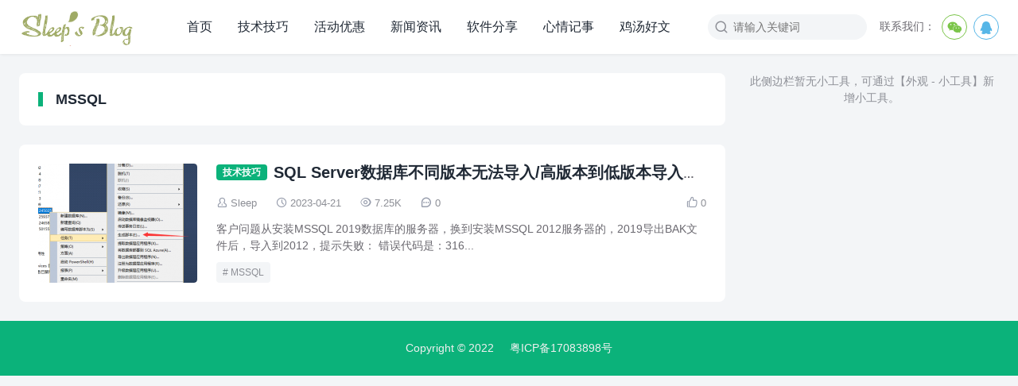

--- FILE ---
content_type: text/html; charset=UTF-8
request_url: https://www.sleep-vip.cn/tag/mssql
body_size: 6522
content:
<!DOCTYPE html>
<html>
<head>
<meta charset="UTF-8">
<meta http-equiv="X-UA-Compatible" content="IE=edge">
<meta http-equiv="cache-control" content="no-siteapp">
<meta name="viewport" content="width=device-width, initial-scale=1.0, user-scalable=0, minimum-scale=1.0, maximum-scale=1.0">
<title>MSSQL - Sleep&#039;s Blog</title>
<meta name='robots' content='max-image-preview:large' />
<link rel='dns-prefetch' href='//www.sleep-vip.cn' />
<style id='wp-img-auto-sizes-contain-inline-css' type='text/css'>
img:is([sizes=auto i],[sizes^="auto," i]){contain-intrinsic-size:3000px 1500px}
/*# sourceURL=wp-img-auto-sizes-contain-inline-css */
</style>
<style id='wp-block-library-inline-css' type='text/css'>
:root{--wp-block-synced-color:#7a00df;--wp-block-synced-color--rgb:122,0,223;--wp-bound-block-color:var(--wp-block-synced-color);--wp-editor-canvas-background:#ddd;--wp-admin-theme-color:#007cba;--wp-admin-theme-color--rgb:0,124,186;--wp-admin-theme-color-darker-10:#006ba1;--wp-admin-theme-color-darker-10--rgb:0,107,160.5;--wp-admin-theme-color-darker-20:#005a87;--wp-admin-theme-color-darker-20--rgb:0,90,135;--wp-admin-border-width-focus:2px}@media (min-resolution:192dpi){:root{--wp-admin-border-width-focus:1.5px}}.wp-element-button{cursor:pointer}:root .has-very-light-gray-background-color{background-color:#eee}:root .has-very-dark-gray-background-color{background-color:#313131}:root .has-very-light-gray-color{color:#eee}:root .has-very-dark-gray-color{color:#313131}:root .has-vivid-green-cyan-to-vivid-cyan-blue-gradient-background{background:linear-gradient(135deg,#00d084,#0693e3)}:root .has-purple-crush-gradient-background{background:linear-gradient(135deg,#34e2e4,#4721fb 50%,#ab1dfe)}:root .has-hazy-dawn-gradient-background{background:linear-gradient(135deg,#faaca8,#dad0ec)}:root .has-subdued-olive-gradient-background{background:linear-gradient(135deg,#fafae1,#67a671)}:root .has-atomic-cream-gradient-background{background:linear-gradient(135deg,#fdd79a,#004a59)}:root .has-nightshade-gradient-background{background:linear-gradient(135deg,#330968,#31cdcf)}:root .has-midnight-gradient-background{background:linear-gradient(135deg,#020381,#2874fc)}:root{--wp--preset--font-size--normal:16px;--wp--preset--font-size--huge:42px}.has-regular-font-size{font-size:1em}.has-larger-font-size{font-size:2.625em}.has-normal-font-size{font-size:var(--wp--preset--font-size--normal)}.has-huge-font-size{font-size:var(--wp--preset--font-size--huge)}.has-text-align-center{text-align:center}.has-text-align-left{text-align:left}.has-text-align-right{text-align:right}.has-fit-text{white-space:nowrap!important}#end-resizable-editor-section{display:none}.aligncenter{clear:both}.items-justified-left{justify-content:flex-start}.items-justified-center{justify-content:center}.items-justified-right{justify-content:flex-end}.items-justified-space-between{justify-content:space-between}.screen-reader-text{border:0;clip-path:inset(50%);height:1px;margin:-1px;overflow:hidden;padding:0;position:absolute;width:1px;word-wrap:normal!important}.screen-reader-text:focus{background-color:#ddd;clip-path:none;color:#444;display:block;font-size:1em;height:auto;left:5px;line-height:normal;padding:15px 23px 14px;text-decoration:none;top:5px;width:auto;z-index:100000}html :where(.has-border-color){border-style:solid}html :where([style*=border-top-color]){border-top-style:solid}html :where([style*=border-right-color]){border-right-style:solid}html :where([style*=border-bottom-color]){border-bottom-style:solid}html :where([style*=border-left-color]){border-left-style:solid}html :where([style*=border-width]){border-style:solid}html :where([style*=border-top-width]){border-top-style:solid}html :where([style*=border-right-width]){border-right-style:solid}html :where([style*=border-bottom-width]){border-bottom-style:solid}html :where([style*=border-left-width]){border-left-style:solid}html :where(img[class*=wp-image-]){height:auto;max-width:100%}:where(figure){margin:0 0 1em}html :where(.is-position-sticky){--wp-admin--admin-bar--position-offset:var(--wp-admin--admin-bar--height,0px)}@media screen and (max-width:600px){html :where(.is-position-sticky){--wp-admin--admin-bar--position-offset:0px}}

/*# sourceURL=wp-block-library-inline-css */
</style><style id='global-styles-inline-css' type='text/css'>
:root{--wp--preset--aspect-ratio--square: 1;--wp--preset--aspect-ratio--4-3: 4/3;--wp--preset--aspect-ratio--3-4: 3/4;--wp--preset--aspect-ratio--3-2: 3/2;--wp--preset--aspect-ratio--2-3: 2/3;--wp--preset--aspect-ratio--16-9: 16/9;--wp--preset--aspect-ratio--9-16: 9/16;--wp--preset--color--black: #000000;--wp--preset--color--cyan-bluish-gray: #abb8c3;--wp--preset--color--white: #ffffff;--wp--preset--color--pale-pink: #f78da7;--wp--preset--color--vivid-red: #cf2e2e;--wp--preset--color--luminous-vivid-orange: #ff6900;--wp--preset--color--luminous-vivid-amber: #fcb900;--wp--preset--color--light-green-cyan: #7bdcb5;--wp--preset--color--vivid-green-cyan: #00d084;--wp--preset--color--pale-cyan-blue: #8ed1fc;--wp--preset--color--vivid-cyan-blue: #0693e3;--wp--preset--color--vivid-purple: #9b51e0;--wp--preset--gradient--vivid-cyan-blue-to-vivid-purple: linear-gradient(135deg,rgb(6,147,227) 0%,rgb(155,81,224) 100%);--wp--preset--gradient--light-green-cyan-to-vivid-green-cyan: linear-gradient(135deg,rgb(122,220,180) 0%,rgb(0,208,130) 100%);--wp--preset--gradient--luminous-vivid-amber-to-luminous-vivid-orange: linear-gradient(135deg,rgb(252,185,0) 0%,rgb(255,105,0) 100%);--wp--preset--gradient--luminous-vivid-orange-to-vivid-red: linear-gradient(135deg,rgb(255,105,0) 0%,rgb(207,46,46) 100%);--wp--preset--gradient--very-light-gray-to-cyan-bluish-gray: linear-gradient(135deg,rgb(238,238,238) 0%,rgb(169,184,195) 100%);--wp--preset--gradient--cool-to-warm-spectrum: linear-gradient(135deg,rgb(74,234,220) 0%,rgb(151,120,209) 20%,rgb(207,42,186) 40%,rgb(238,44,130) 60%,rgb(251,105,98) 80%,rgb(254,248,76) 100%);--wp--preset--gradient--blush-light-purple: linear-gradient(135deg,rgb(255,206,236) 0%,rgb(152,150,240) 100%);--wp--preset--gradient--blush-bordeaux: linear-gradient(135deg,rgb(254,205,165) 0%,rgb(254,45,45) 50%,rgb(107,0,62) 100%);--wp--preset--gradient--luminous-dusk: linear-gradient(135deg,rgb(255,203,112) 0%,rgb(199,81,192) 50%,rgb(65,88,208) 100%);--wp--preset--gradient--pale-ocean: linear-gradient(135deg,rgb(255,245,203) 0%,rgb(182,227,212) 50%,rgb(51,167,181) 100%);--wp--preset--gradient--electric-grass: linear-gradient(135deg,rgb(202,248,128) 0%,rgb(113,206,126) 100%);--wp--preset--gradient--midnight: linear-gradient(135deg,rgb(2,3,129) 0%,rgb(40,116,252) 100%);--wp--preset--font-size--small: 13px;--wp--preset--font-size--medium: 20px;--wp--preset--font-size--large: 36px;--wp--preset--font-size--x-large: 42px;--wp--preset--spacing--20: 0.44rem;--wp--preset--spacing--30: 0.67rem;--wp--preset--spacing--40: 1rem;--wp--preset--spacing--50: 1.5rem;--wp--preset--spacing--60: 2.25rem;--wp--preset--spacing--70: 3.38rem;--wp--preset--spacing--80: 5.06rem;--wp--preset--shadow--natural: 6px 6px 9px rgba(0, 0, 0, 0.2);--wp--preset--shadow--deep: 12px 12px 50px rgba(0, 0, 0, 0.4);--wp--preset--shadow--sharp: 6px 6px 0px rgba(0, 0, 0, 0.2);--wp--preset--shadow--outlined: 6px 6px 0px -3px rgb(255, 255, 255), 6px 6px rgb(0, 0, 0);--wp--preset--shadow--crisp: 6px 6px 0px rgb(0, 0, 0);}:where(.is-layout-flex){gap: 0.5em;}:where(.is-layout-grid){gap: 0.5em;}body .is-layout-flex{display: flex;}.is-layout-flex{flex-wrap: wrap;align-items: center;}.is-layout-flex > :is(*, div){margin: 0;}body .is-layout-grid{display: grid;}.is-layout-grid > :is(*, div){margin: 0;}:where(.wp-block-columns.is-layout-flex){gap: 2em;}:where(.wp-block-columns.is-layout-grid){gap: 2em;}:where(.wp-block-post-template.is-layout-flex){gap: 1.25em;}:where(.wp-block-post-template.is-layout-grid){gap: 1.25em;}.has-black-color{color: var(--wp--preset--color--black) !important;}.has-cyan-bluish-gray-color{color: var(--wp--preset--color--cyan-bluish-gray) !important;}.has-white-color{color: var(--wp--preset--color--white) !important;}.has-pale-pink-color{color: var(--wp--preset--color--pale-pink) !important;}.has-vivid-red-color{color: var(--wp--preset--color--vivid-red) !important;}.has-luminous-vivid-orange-color{color: var(--wp--preset--color--luminous-vivid-orange) !important;}.has-luminous-vivid-amber-color{color: var(--wp--preset--color--luminous-vivid-amber) !important;}.has-light-green-cyan-color{color: var(--wp--preset--color--light-green-cyan) !important;}.has-vivid-green-cyan-color{color: var(--wp--preset--color--vivid-green-cyan) !important;}.has-pale-cyan-blue-color{color: var(--wp--preset--color--pale-cyan-blue) !important;}.has-vivid-cyan-blue-color{color: var(--wp--preset--color--vivid-cyan-blue) !important;}.has-vivid-purple-color{color: var(--wp--preset--color--vivid-purple) !important;}.has-black-background-color{background-color: var(--wp--preset--color--black) !important;}.has-cyan-bluish-gray-background-color{background-color: var(--wp--preset--color--cyan-bluish-gray) !important;}.has-white-background-color{background-color: var(--wp--preset--color--white) !important;}.has-pale-pink-background-color{background-color: var(--wp--preset--color--pale-pink) !important;}.has-vivid-red-background-color{background-color: var(--wp--preset--color--vivid-red) !important;}.has-luminous-vivid-orange-background-color{background-color: var(--wp--preset--color--luminous-vivid-orange) !important;}.has-luminous-vivid-amber-background-color{background-color: var(--wp--preset--color--luminous-vivid-amber) !important;}.has-light-green-cyan-background-color{background-color: var(--wp--preset--color--light-green-cyan) !important;}.has-vivid-green-cyan-background-color{background-color: var(--wp--preset--color--vivid-green-cyan) !important;}.has-pale-cyan-blue-background-color{background-color: var(--wp--preset--color--pale-cyan-blue) !important;}.has-vivid-cyan-blue-background-color{background-color: var(--wp--preset--color--vivid-cyan-blue) !important;}.has-vivid-purple-background-color{background-color: var(--wp--preset--color--vivid-purple) !important;}.has-black-border-color{border-color: var(--wp--preset--color--black) !important;}.has-cyan-bluish-gray-border-color{border-color: var(--wp--preset--color--cyan-bluish-gray) !important;}.has-white-border-color{border-color: var(--wp--preset--color--white) !important;}.has-pale-pink-border-color{border-color: var(--wp--preset--color--pale-pink) !important;}.has-vivid-red-border-color{border-color: var(--wp--preset--color--vivid-red) !important;}.has-luminous-vivid-orange-border-color{border-color: var(--wp--preset--color--luminous-vivid-orange) !important;}.has-luminous-vivid-amber-border-color{border-color: var(--wp--preset--color--luminous-vivid-amber) !important;}.has-light-green-cyan-border-color{border-color: var(--wp--preset--color--light-green-cyan) !important;}.has-vivid-green-cyan-border-color{border-color: var(--wp--preset--color--vivid-green-cyan) !important;}.has-pale-cyan-blue-border-color{border-color: var(--wp--preset--color--pale-cyan-blue) !important;}.has-vivid-cyan-blue-border-color{border-color: var(--wp--preset--color--vivid-cyan-blue) !important;}.has-vivid-purple-border-color{border-color: var(--wp--preset--color--vivid-purple) !important;}.has-vivid-cyan-blue-to-vivid-purple-gradient-background{background: var(--wp--preset--gradient--vivid-cyan-blue-to-vivid-purple) !important;}.has-light-green-cyan-to-vivid-green-cyan-gradient-background{background: var(--wp--preset--gradient--light-green-cyan-to-vivid-green-cyan) !important;}.has-luminous-vivid-amber-to-luminous-vivid-orange-gradient-background{background: var(--wp--preset--gradient--luminous-vivid-amber-to-luminous-vivid-orange) !important;}.has-luminous-vivid-orange-to-vivid-red-gradient-background{background: var(--wp--preset--gradient--luminous-vivid-orange-to-vivid-red) !important;}.has-very-light-gray-to-cyan-bluish-gray-gradient-background{background: var(--wp--preset--gradient--very-light-gray-to-cyan-bluish-gray) !important;}.has-cool-to-warm-spectrum-gradient-background{background: var(--wp--preset--gradient--cool-to-warm-spectrum) !important;}.has-blush-light-purple-gradient-background{background: var(--wp--preset--gradient--blush-light-purple) !important;}.has-blush-bordeaux-gradient-background{background: var(--wp--preset--gradient--blush-bordeaux) !important;}.has-luminous-dusk-gradient-background{background: var(--wp--preset--gradient--luminous-dusk) !important;}.has-pale-ocean-gradient-background{background: var(--wp--preset--gradient--pale-ocean) !important;}.has-electric-grass-gradient-background{background: var(--wp--preset--gradient--electric-grass) !important;}.has-midnight-gradient-background{background: var(--wp--preset--gradient--midnight) !important;}.has-small-font-size{font-size: var(--wp--preset--font-size--small) !important;}.has-medium-font-size{font-size: var(--wp--preset--font-size--medium) !important;}.has-large-font-size{font-size: var(--wp--preset--font-size--large) !important;}.has-x-large-font-size{font-size: var(--wp--preset--font-size--x-large) !important;}
/*# sourceURL=global-styles-inline-css */
</style>

<style id='classic-theme-styles-inline-css' type='text/css'>
/*! This file is auto-generated */
.wp-block-button__link{color:#fff;background-color:#32373c;border-radius:9999px;box-shadow:none;text-decoration:none;padding:calc(.667em + 2px) calc(1.333em + 2px);font-size:1.125em}.wp-block-file__button{background:#32373c;color:#fff;text-decoration:none}
/*# sourceURL=/wp-includes/css/classic-themes.min.css */
</style>
<link rel='stylesheet' id='yia-style-css' href='https://www.sleep-vip.cn/wp-content/themes/yia/style.css?ver=3.3' type='text/css' media='' />
<style id='yia-style-inline-css' type='text/css'>
:root {--ft-hv-color: #ffffff;}
.container {max-width:1240px;}@media (max-width:1288px) {.container {margin: 0 24px;}}@media (max-width: 640px) {.container {margin: 0;}}
/*# sourceURL=yia-style-inline-css */
</style>
<script type="text/javascript" src="https://www.sleep-vip.cn/wp-includes/js/jquery/jquery.min.js?ver=3.7.1" id="jquery-core-js"></script>
<script type="text/javascript" src="https://www.sleep-vip.cn/wp-includes/js/jquery/jquery-migrate.min.js?ver=3.4.1" id="jquery-migrate-js"></script>
<link rel="https://api.w.org/" href="https://www.sleep-vip.cn/wp-json/" /><link rel="alternate" title="JSON" type="application/json" href="https://www.sleep-vip.cn/wp-json/wp/v2/tags/61" /></head>
<body class="archive tag tag-mssql tag-61 wp-theme-yia layout-right by-themebetter contact-right yia-radius -fixed">
        <header class="header">
        <div class="container">        <div class="logo"><a href="https://www.sleep-vip.cn"><img class="logo-img" src="https://www.sleep-vip.cn/wp-content/uploads/2016/09/logo-1-1.png" alt="Sleep&#039;s Blog" style="height:48px"/><span class="yia-hide">Sleep&#039;s Blog</span></a></div>                        <div class="menu-tools"><span class="tool-prefix">联系我们：</span><div class="tools-icon" data-event="toggle_contact_info"><i class="yiafa icon-wechat">&#xe8d5;</i><div class="contact-info"><div class="contact-item yia-rds4"><p class="contact-desc">扫码关注</p><img alt="contact" class="contact-img" src="https://www.sleep-vip.cn/wp-content/uploads/2022/11/QQ截图20221106163717.jpg"></div></div></div><div class="tools-icon" data-event="toggle_contact_info"><i class="yiafa icon-qq">&#xe8d4;</i><div class="contact-info"><div class="contact-item yia-rds4"><p class="contact-desc">120838337</p><img alt="contact" class="contact-img" src="https://www.sleep-vip.cn/wp-content/uploads/2022/11/QQ截图20221106163725.jpg"></div></div></div></div>        <form method="get" action="https://www.sleep-vip.cn/" class="search-form">
    <i class="yiafa icon-search">&#xe8d8;</i>
    <input type="text" name="s" value="" placeholder="请输入关键词" class="search-input" required>
    <input type="submit" value="搜索" class="search-btn">
</form><i class="top-search yiafa icon-search" data-event="toggle_search">&#xe8d8;</i>        <i class="yiafa icon-menu" data-event="toggle_top_menu">&#xe8d6;</i><ul class="yia-top-menu"><li><a href="http://www.sleep-vip.cn/">首页</a></li>
<li><a href="https://www.sleep-vip.cn/category/technology">技术技巧</a></li>
<li><a href="https://www.sleep-vip.cn/category/discount">活动优惠</a></li>
<li><a href="https://www.sleep-vip.cn/category/journalism">新闻资讯</a></li>
<li><a href="https://www.sleep-vip.cn/category/share">软件分享</a></li>
<li><a href="https://www.sleep-vip.cn/category/mood">心情记事</a></li>
<li><a href="https://www.sleep-vip.cn/category/article">鸡汤好文</a></li>
</ul>        </div>    </header>
        <div class="container">
    <div class="yia-main with-sidebar ">
        <div class="yia-top-box">
            <h1 class="yia-card-title">MSSQL</h1>
                    </div>
        <ul class="post-list layout-default"><li class="post-item single-left"><a href="https://www.sleep-vip.cn/1376.html" class="post-thumbs"><div class="thumbs-item yia-rds4"><img class="yia-rds4" alt="SQL Server数据库不同版本无法导入/高版本到低版本导入方法" src="https://www.sleep-vip.cn/wp-content/themes/yia/assets/img/default-thumb.png"  data-src="https://www.sleep-vip.cn/wp-content/uploads/2023/04/2-200x150.png" /></div></a><div class="post-main"><h2 class="title-line-one"><a class="yia-cat-item" href="https://www.sleep-vip.cn/category/technology">技术技巧</a><a class="post-title" href="https://www.sleep-vip.cn/1376.html" title="SQL Server数据库不同版本无法导入/高版本到低版本导入方法">SQL Server数据库不同版本无法导入/高版本到低版本导入方法</a></h2><div class="post-info"><span class="meta-item  meta-m-hide"><i class="yiafa icon-author">&#xe8d1;</i><a class="yia-a-l" href="https://www.sleep-vip.cn/author/admin">Sleep</a></span><span class="meta-item "><i class="yiafa icon-time">&#xe8d7;</i>2023-04-21</span><span class="meta-item "><i class="yiafa icon-views">&#xe8de;</i>7.25K</span><span class="meta-item  meta-m-hide"><i class="yiafa icon-comment">&#xe657;</i>0</span><span class="meta-item yia-like " data-id="1376" data-event="like" data-suffix=""><i class="yiafa icon-like">&#xe60d;</i>0 </span></div><p class="post-content">客户问题从安装MSSQL 2019数据库的服务器，换到安装MSSQL 2012服务器的，2019导出BAK文件后，导入到2012，提示失败： 错误代码是：316...</p><div class="post-tag"><a href="https://www.sleep-vip.cn/tag/mssql" rel="tag">MSSQL</a></div></div></li></ul>    </div>
    <div class="sidebar" data-roll="1 2">
    <p class="no-widget">此侧边栏暂无小工具，可通过【外观 - 小工具】新增小工具。</p></div></div>
<div class="site-tools">
                <div class="tools-icon scroll-top" data-event="scroll_top">
            <i class="yiafa icon-scroll-top">&#xe622;</i>
        </div>
    </div>
<div class="footer">
<div class="container"><div class="copyright">
    Copyright © 2022        <a class="yia-footer-item" rel="nofollow" target="_blank" href="http://beian.miit.gov.cn">粤ICP备17083898号</a></div>
</div></div>
<script>
window.yiaCtx={"adminUri":"https:\/\/www.sleep-vip.cn\/wp-admin\/","themeUri":"https:\/\/www.sleep-vip.cn\/wp-content\/themes\/yia","ajaxUri":"https:\/\/www.sleep-vip.cn\/wp-admin\/admin-ajax.php","appID":"","default_thumb":"https:\/\/www.sleep-vip.cn\/wp-content\/themes\/yia\/assets\/img\/default-thumb.png","default_avatar":"https:\/\/www.sleep-vip.cn\/wp-content\/themes\/yia\/assets\/img\/default-avatar.png","article_swiper":true,"users_can_register":false,"share_img":"","h_fixed":1,"sidebar_fix_on":"","comment_tf":"","event":[],"jsCdn":"https:\/\/www.sleep-vip.cn\/wp-content\/themes\/yia"}</script>
<script type="speculationrules">
{"prefetch":[{"source":"document","where":{"and":[{"href_matches":"/*"},{"not":{"href_matches":["/wp-*.php","/wp-admin/*","/wp-content/uploads/*","/wp-content/*","/wp-content/plugins/*","/wp-content/themes/yia/*","/*\\?(.+)"]}},{"not":{"selector_matches":"a[rel~=\"nofollow\"]"}},{"not":{"selector_matches":".no-prefetch, .no-prefetch a"}}]},"eagerness":"conservative"}]}
</script>
<script>
var _hmt = _hmt || [];
(function() {
  var hm = document.createElement("script");
  hm.src = "https://hm.baidu.com/hm.js?504a8c248913c30b8739397d08094c42";
  var s = document.getElementsByTagName("script")[0]; 
  s.parentNode.insertBefore(hm, s);
})();
</script>
<script type="text/javascript" id="main-js-extra">
/* <![CDATA[ */
var tboslang = {"1001":"\u63d0\u4ea4\u4e2d","1002":"\u63d0\u4ea4","1003":"\u5f85\u5ba1\u6838","1004":"\u56de\u590d","1005":"\u9000\u51fa\u6210\u529f","1006":"\u767b\u5f55","1007":"\u6ce8\u518c","1008":"\u767b\u5f55\u6210\u529f","1009":"\u5fae\u4fe1\u626b\u4e00\u626b\u5206\u4eab","1010":"\u5f53\u524d\u6587\u7ae0\u5df2\u5220\u9664\u6216\u672a\u53d1\u5e03\uff01","1011":"\u6587\u7ae0\u8bc4\u8bba\u5df2\u5173\u95ed\uff01","1012":"\u8bc4\u8bba\u4e0d\u80fd\u4e3a\u7a7a","1013":"\u8bf7\u586b\u5199\u6635\u79f0","1014":"\u8bf7\u586b\u5199\u6709\u6548\u7684\u90ae\u7bb1\u5730\u5740","1015":"url\u4e0d\u80fd\u4e3a\u7a7a","1016":"\u8bf7\u5728\u3010\u5916\u89c2 - \u4e3b\u9898\u8bbe\u7f6e - \u5206\u4eab\u3011\u4e2d\u8bbe\u7f6eappID\u548cappsecret","1017":"\u5206\u949f\u524d","1018":"\u79d2\u524d","1019":"\u521a\u521a","1020":"\u8bf7\u8f93\u5165\u6b63\u786e\u7684\u9a8c\u8bc1\u7801","1021":"\u6295\u7a3f\u672a\u5f00\u542f","1022":"\u4e24\u6b21\u6295\u7a3f\u65f6\u95f4\u95f4\u9694\u592a\u77ed\uff0c\u8bf7\u7a0d\u5019\u518d\u6765","1023":"\u6807\u9898\u4e0d\u80fd\u4e3a\u7a7a\uff0c\u4e14\u5c0f\u4e8e50\u4e2a\u5b57\u7b26","1024":"\u5185\u5bb9\u4e0d\u80fd\u4e3a\u7a7a\uff0c\u4e14\u4ecb\u4e8e10-10000\u5b57\u4e4b\u95f4","1025":"\u9009\u62e9\u7684\u5206\u7c7b\u4e0d\u5b58\u5728","1026":"\u6807\u9898\u91cd\u590d","1027":"\u6295\u7a3f\u5931\u8d25\uff0c\u8bf7\u7a0d\u540e\u518d\u8bd5","1028":"\u6295\u7a3f\u6210\u529f\uff0c\u7b49\u5f85\u5ba1\u6838\u4e2d","1029":"\u6570\u636e\u5f02\u5e38\uff0c\u8bf7\u7a0d\u540e\u518d\u8bd5","1030":"\u590d\u5236\u6210\u529f"};
//# sourceURL=main-js-extra
/* ]]> */
</script>
<script type="text/javascript" src="https://www.sleep-vip.cn/wp-content/themes/yia/assets/js/main.js?ver=3.3" id="main-js"></script>
</body>
</html>

--- FILE ---
content_type: application/javascript
request_url: https://www.sleep-vip.cn/wp-content/themes/yia/assets/js/main.js?ver=3.3
body_size: 11021
content:
//////////
//////////////////////////////////////////////////////////////////////////////////////////////////////////
;(function ($) {
    yiaCtx.storage = {
        set: function (key, value) {
            localStorage.setItem(key, JSON.stringify(value))
        },
        get: function (key) {
            return JSON.parse(localStorage.getItem(key))
        },
        remove: function (key) {
            localStorage.removeItem(key)
        },
    }

    yiaCtx.validator = {
        checkEmail: function (email) {
            return email && /^\w+([-+.]\w+)*@\w+([-.]\w+)*\.\w+([-.]\w+)*$/.test(email)
        },
    }

    // type: 提示类型
    // content: 显示内容
    yiaCtx.notice = function (content, type, width) {
        type = type ? type : 'info'
        width = width ? width : 'auto'

        if (['info', 'warning', 'error', 'success'].indexOf(type) == -1) {
            throw 'notice type error！'
        }

        if (!content) return

        if (!$('.yia-notice').length) {
            $('body').append('<div class="yia-notice" style="min-width: ' + width + '"></div>')
        } else {
            var rClass = 'notice-success notice-warning notice-error notice-info'
            $('.yiaos-notice')
                .removeClass(rClass)
                .addClass('notice-' + type)
        }
        $('.yia-notice')
            .stop(true)
            .html(tboslang[content] || content)
            .fadeIn()
            .delay(2000)
            .fadeOut()
    }

    yiaCtx.copy = function (val) {
        var ipt = document.createElement('input')
        ipt.setAttribute('readonly', 'readonly')
        ipt.setAttribute('value', val)
        document.body.appendChild(ipt)
        ipt.select()
        if (document.execCommand('copy')) {
            document.execCommand('copy')
        }
        document.body.removeChild(ipt)
    }

    yiaCtx.event.copy_link = function (ele) {
        ele.addClass('disabled -a')
        yiaCtx.copy(window.location.href)
        yiaCtx.notice(tboslang['1030'])
        setTimeout(function () {
            ele.removeClass('disabled -a')
        }, 500)
    }
})(jQuery)

//////////
//////////////////////////////////////////////////////////////////////////////////////////////////////////
;(function ($) {
    window.Swiper = null

    function loadSwiper(callback) {
        if (!Swiper) {
            $.getScript(yiaCtx.jsCdn + '/assets/js/libs/swiper.min.js', function () {
                callback()
            })
        } else {
            callback()
        }
    }

    if ($('.yia-swiper').length) {
        loadSwiper(function () {
            new Swiper('.yia-swiper', {
                loop: true,
                speed: 800,
                autoplay: {
                    delay: 3000,
                    disableOnInteraction: false,
                },
                pagination: {
                    el: '.swiper-pagination',
                    clickable: true,
                },
                navigation: {
                    nextEl: '.swiper-next',
                    prevEl: '.swiper-prev',
                },
            })
        })
    }

    function init_article_swiper() {
        if (!yiaCtx.article_swiper) return

        var article_c = $('.article-content')
        if (!article_c.length) return

        var img_arr = article_c.find('img')
        if (!img_arr.length) return

        loadSwiper(function () {
            img_arr.on('click', function () {
                var active = $(this).attr('src')
                var index = article_swiper_render(active, img_arr)

                new Swiper('.yia-article-swiper', {
                    loop: false,
                    speed: 800,
                    zoom: true,
                    initialSlide: index,
                    navigation: {
                        nextEl: '.swiper-next',
                        prevEl: '.swiper-prev',
                    },
                    pagination: {
                        el: '.swiper-pagination',
                        type: 'fraction',
                    },
                    on: {
                        slideNextTransitionStart: function () {
                            $('.yia-article-swiper .swiper-slide-prev img').addClass('yia-swiper-no-transition')
                        },
                        slidePrevTransitionStart: function () {
                            $('.yia-article-swiper .swiper-slide-next img').addClass('yia-swiper-no-transition')
                        },
                        slideChange: function () {
                            $('.yia-article-swiper .yia-swiper-no-transition').removeClass('yia-swiper-no-transition')
                        },
                    },
                })
            })
        })
    }

    function article_swiper_render(active, img_arr) {
        var swiper_items = ''
        var index = 0
        img_arr.each(function (i, item) {
            var src = $(item).attr('src')
            if (active == src) {
                index = i
            }
            swiper_items += '<div class="swiper-slide swiper-item">'
            swiper_items += '<div class="swiper-zoom-container">'
            swiper_items += '<img alt="swiper" src="' + src + '" />'
            swiper_items += '</div>'
            swiper_items += '</div>'
        })

        var wraper = $('.yia-article-modal')
        if (wraper.length) {
            wraper.find('.swiper-wrapper').html(swiper_items)
        } else {
            var swiper = '<div class="yia-article-modal">'

            swiper += '<div class="modal-mask" data-event="hide_article_modal"></div>'

            swiper += '<span class="yiafa icon-close" data-event="hide_article_modal">&#xe8e0;</span>'

            swiper += '<div class="yia-article-swiper">'
            swiper += '<div class="swiper-wrapper swiper-inner">' + swiper_items + '</div>'
            swiper += '<div class="swiper-nav swiper-prev"><i class="yiafa icon-forward">&#xe8cf;</i></div>'
            swiper += '<div class="swiper-nav swiper-next"><i class="yiafa icon-back">&#xe8d2;</i></div>'
            swiper += '<div class="swiper-pagination"></div>'
            swiper += '</div>'

            swiper += '</div>'

            $('body').append(swiper)
        }

        yiaCtx.event.toggle_scroll('hide')
        $('.yia-article-modal').show()

        return index
    }
    init_article_swiper()

    yiaCtx.event.hide_article_modal = function () {
        yiaCtx.event.toggle_scroll('show')
        $('.yia-article-modal').hide()
    }
})(jQuery)

//////////
//////////////////////////////////////////////////////////////////////////////////////////////////////////
;(function ($) {
    // body 适配
    var header_h_cache = 68
    function auto_wraper() {
        if (!yiaCtx.h_fixed) {
            return
        }
        var h = $('header.header').outerHeight()
        if (h != header_h_cache) {
            setTimeout(function () {
                header_h_cache = h
                $('body').css('padding-top', $('header.header').outerHeight())
            }, 100)
        }
    }

    auto_wraper()

    // 嵌入iframe自适应
    function auto_iframe() {
        var resize_arr = []
        var article_wraper = $('.article')
        var iframe = article_wraper.find('iframe')
        if (article_wraper.length && iframe.length) {
            iframe.each(function (i, ele) {
                var _this = $(ele)

                // 宽度为百分比时不适配
                var iframe_w = _this.attr('width')
                if (!(iframe_w && /%$/g.test(iframe_w))) {
                    var iframe_h = _this.attr('height') ? parseInt(_this.attr('height')) : _this.outerHeight()
                    iframe_w = iframe_w ? parseInt(iframe_w) : _this.outerWidth()
                    resize_arr.push({
                        ele: _this,
                        h: iframe_h,
                        w: iframe_w,
                    })
                    _this.attr('height', (_this.width() / iframe_w) * iframe_h)
                }
            })
        }

        var resize_iframe = function () {
            resize_arr.length &&
                resize_arr.forEach(function (item) {
                    item.ele.attr('height', (item.ele.width() / item.w) * item.h)
                })
        }
        return resize_iframe
    }
    var resize_iframe = auto_iframe()

    $(window).resize(function () {
        auto_wraper()
        resize_iframe()
    })
})(jQuery)

//////////
//////////////////////////////////////////////////////////////////////////////////////////////////////////
;(function ($) {
    function time_diff_format($text) {
        if (yiaCtx.comment_tf == 'time_diff') {
            var maps = { 1017: '分钟前', 1018: '秒前', 1019: '刚刚' }

            for (var key in maps) {
                $text = $text.replace(maps[key], tboslang[key])
            }
        }

        return $text
    }

    function installComment() {
        var loading = false
        var commentform = $('#commentform')
        commentform.submit(function () {
            if (loading) return false
            loading = true

            $('.yia-primary-btn').val(tboslang['1001'])

            var form = {
                action: 'add_comment',
            }
            var data = $(this).serializeArray()
            $.each(data, function () {
                form[this.name] = this.value
            })

            var error_code = ''
            var code_l = $(this).find('[name="code"]').length
            if (code_l && (!form.code || Number(form.code) != Number(form.code1) + Number(form.code2))) {
                error_code = 1020
            }

            if (!error_code && !form.comment) {
                error_code = 1012
            }

            if (!error_code && form.hasOwnProperty('author') && !form.author) {
                error_code = 1013
            }

            if (!error_code && form.hasOwnProperty('email') && (!form.email || !yiaCtx.validator.checkEmail(form.email))) {
                error_code = 1014
            }

            if (error_code) {
                yiaCtx.notice(error_code)
                loading = false
                $('.yia-primary-btn').val(tboslang['1002'])
                return false
            }

            $.ajax({
                url: yiaCtx.ajaxUri,
                type: 'POST',
                dataType: 'json',
                data: form,
                success: function (res, textStatus) {
                    if (!res.result) {
                        loading = false
                        $('.yia-primary-btn').val(tboslang['1002'])
                        yiaCtx.notice(res.errormsg, 'error')
                    } else {
                        $('#comment').val('')
                        $('#comment_parent').val('0')
                        $('#cancel-comment-reply-link').css('display', 'none')
                        $('#wp-temp-form-div').replaceWith($('#respond'))
                        loading = false
                        $('.yia-primary-btn').val(tboslang['1002'])

                        if (code_l) {
                            commentform.find('[name="code"]').val('')
                            var code1 = Math.floor(Math.random() * 9 + 1)
                            var code2 = Math.floor(Math.random() * 9 + 1)
                            commentform.find('.c-code span').html(code1 + ' + ' + code2 + ' =')
                            commentform.find('[name="code1"]').val(code1)
                            commentform.find('[name="code2"]').val(code2)
                        }

                        var approvedText = res.data.comment_approved === '0' ? '<span class="item-user-status">' + tboslang['1003'] + '</span>' : ''
                        var depth = 1
                        var replyLink = ''
                        var depthReg = /depth-[0-9]+/
                        if (['0', 0].indexOf(res.data.comment_parent) == -1) {
                            var class_str = $('#comment-' + res.data.comment_parent).attr('class')
                            $.each(class_str.split(' '), function (i, item) {
                                if (depthReg.test(item)) {
                                    depth = parseInt(item.split('-')[1]) + 1
                                }
                            })
                        }
                        if (depth < res.data.max_depth && res.data.comment_approved === '1') {
                            replyLink =
                                '<a rel="nofollow" class="comment-reply-link" href="javascript:;" data-commentid="' +
                                res.data.comment_ID +
                                '" data-postid="' +
                                res.data.comment_post_ID +
                                '" data-belowelement="comment-main-' +
                                res.data.comment_ID +
                                '" data-respondelement="respond">' +
                                tboslang['1004'] +
                                '</a>'
                        }
                        comment_class = res.data.comment_class.replace(depthReg, 'depth-' + depth)

                        var commentEle =
                            '<li ' +
                            comment_class +
                            'id="comment-' +
                            res.data.comment_ID +
                            '">' +
                            '<div class="comment-main" id="comment-main-' +
                            res.data.comment_ID +
                            '">' +
                            '<div class="item-left">' +
                            '<img class="item-avatar" src="' +
                            res.data.comment_author_avatar +
                            '" alt="avatar">' +
                            '</div>' +
                            '<div class="item-right">' +
                            '<div class="item-user">' +
                            (res.data.comment_author_url
                                ? '<a class="i-u-name" rel="external nofollow ugc" href="' + res.data.comment_author_url + '">' + res.data.comment_author_name + '</a>'
                                : '<span class="item-user-item">' + res.data.comment_author_name + '</span>') +
                            '<span class="item-user-item">' +
                            time_diff_format(res.data.comment_date) +
                            '</span>' +
                            approvedText +
                            replyLink +
                            '</div>' +
                            '<p class="item-text">' +
                            res.data.comment_content +
                            '</p>' +
                            '</div>' +
                            '</div>' +
                            '</li>'
                        var commentsList = $('.comments-list')
                        if (res.data.comment_parent === '0') {
                            if (commentsList.length) {
                                commentsList.append(commentEle)
                            } else {
                                $('#respond').after('<ol class="comments-list">' + commentEle + '</ol>')
                            }
                        } else {
                            var childEle = $('#comment-' + res.data.comment_parent + ' > .children')
                            if (childEle.length) {
                                childEle.append(commentEle)
                            } else {
                                $('#comment-' + res.data.comment_parent + ' > .comment-main').after('<ul class="children">' + commentEle + '</ul>')
                            }
                        }
                    }
                },
                error: function (xhr, str, err) {
                    loading = false
                    $('.yia-primary-btn').val(tboslang['1002'])
                    yiaCtx.notice(JSON.stringify(err), 'error')
                },
            })
            return false
        })
    }
    $('.comments-container').length && installComment()
})(jQuery)

//////////
//////////////////////////////////////////////////////////////////////////////////////////////////////////
;(function ($) {
    yiaCtx.event.tougao = function (ele) {
        var form = {
            action: 'yia_tougao',
        }
        var data = $('#tougao').serializeArray()
        $.each(data, function () {
            form[this.name] = $.trim(this.value)
        })

        var error_code = ''
        if (!window.tinyMCE) {
            error_code = 1029
        } else {
            form.content = $.trim(tinyMCE.activeEditor.getContent())
        }

        if (!error_code && (!form.title || form.title.length > 50)) {
            error_code = 1023
        }

        if (!error_code && (!form.content || form.content.length < 10 || form.content.length > 10000)) {
            error_code = 1024
        }

        if (error_code) {
            yiaCtx.notice(error_code)
            return
        }

        $.ajax({
            url: yiaCtx.ajaxUri,
            type: 'POST',
            dataType: 'json',
            data: form,
            success: function (res) {
                yiaCtx.notice(res.msg, 'info')

                if (res.result) {
                    setTimeout(function () {
                        location.href = ele.attr('data-home')
                    }, 2000)
                }
            },
        })
    }
})(jQuery)

//////////
//////////////////////////////////////////////////////////////////////////////////////////////////////////
;(function ($) {
    yiaCtx.like_install = install
    yiaCtx.event.like = handleLike

    var likes = $('.yia-like')
    if (likes.length) {
        install(likes)
    }

    function install(likes) {
        var likeArr = yiaCtx.storage.get('like') || []
        likes.each(function (i, ele) {
            var jEle = $(ele)

            if (likeArr.indexOf(jEle.data('id')) != -1) {
                jEle.find('i').removeClass('icon-like').addClass('icon-like-active').text('\ue600')
            }
        })
    }

    function handleLike(ele) {
        ele.addClass('disabled')

        var post_id = ele.data('id')
        var likeArr = yiaCtx.storage.get('like') || []
        var count_action = 1

        if (likeArr.indexOf(post_id) != -1) {
            count_action = -1
            likeArr = likeArr.filter(function (item) {
                return item !== post_id
            })
        } else {
            likeArr.push(post_id)
        }

        $.ajax({
            url: yiaCtx.ajaxUri,
            type: 'POST',
            dataType: 'json',
            data: {
                action: 'yia_updata_like',
                post_id: post_id,
                count_action: count_action,
            },
            success: function (data, textStatus) {
                yiaCtx.storage.set('like', likeArr)

                var icon = '<i class="yiafa icon-like">&#xe60d;</i>'
                if (count_action == 1) {
                    icon = '<i class="yiafa icon-like-active">&#xe600;</i>'
                }

                ele.html(icon + data.count + (ele.attr('data-suffix') ? ' ' + ele.attr('data-suffix') : '')).removeClass('disabled')

                data.like_msg && yiaCtx.notice(data.like_msg, 'success', '220px')
            },
            error: function (xhr, str, err) {
                ele.removeClass('disabled')
            },
        })
    }
})(jQuery)

//////////
//////////////////////////////////////////////////////////////////////////////////////////////////////////
;(function ($) {
    var box = $('.social-share')

    yiaCtx.shareInfo = {
        link: document.URL,
        title: document.title,
        desc: $('meta[name="description"]').length ? $('meta[name="description"]').attr('content') : '',
        imgUrl: yiaCtx.share_img,
    }

    if ($('body').hasClass('mobile-share-on')) {
        var url = location.href.split('#')[0]
        getAccessToken(url).done(function (res) {
            if (res.result) {
                $.getScript('https://res.wx.qq.com/open/js/jweixin-1.6.0.js', function () {
                    sdkShare()
                })
            }
        })
    }

    if (box.length) {
        yiaCtx.event.share = handleShare
        yiaCtx.event.qrcode_close = closeQrcode
    }

    function getAccessToken(url) {
        return $.ajax({
            url: yiaCtx.ajaxUri,
            type: 'GET',
            data: {
                action: 'wx_signature',
                url: url,
            },
            dataType: 'json',
            success: function (data) {
                if (data.result) {
                    window.yiaCtx.wx = {
                        appId: yiaCtx.appID,
                        timestamp: data.info.timestamp,
                        nonceStr: data.info.nonceStr,
                        signature: data.info.signature,
                    }
                }
            },
        })
    }

    function sdkShare() {
        wx.config({
            debug: false,
            appId: yiaCtx.appID,
            timestamp: yiaCtx.wx.timestamp,
            nonceStr: yiaCtx.wx.nonceStr,
            signature: yiaCtx.wx.signature,
            jsApiList: ['updateAppMessageShareData', 'updateTimelineShareData', 'onMenuShareWeibo'],
        })

        wx.ready(function () {
            wx.updateAppMessageShareData(yiaCtx.shareInfo)
            wx.updateTimelineShareData(yiaCtx.shareInfo)
            wx.onMenuShareWeibo(yiaCtx.shareInfo)
        })
    }

    function handleShare(ele) {
        var type = ele.data('type')
        var url = ''
        switch (type) {
            case 'qq':
                url =
                    'http://connect.qq.com/widget/shareqq/index.html?url=' +
                    yiaCtx.shareInfo.link +
                    '&title=' +
                    yiaCtx.shareInfo.title +
                    '&desc=' +
                    yiaCtx.shareInfo.desc +
                    '&pics=' +
                    yiaCtx.shareInfo.imgUrl +
                    '&summary=' +
                    yiaCtx.shareInfo.title
                break
            case 'weibo':
                url = 'https://service.weibo.com/share/share.php?url=' + yiaCtx.shareInfo.link + '&title=' + yiaCtx.shareInfo.title + '&pic=' + yiaCtx.shareInfo.imgUrl
                break
            case 'wechat':
                var qrcode_modal = '<div class="qrcode">'
                qrcode_modal += '<div class="qrcode-mask" data-event="qrcode_close"></div>'
                qrcode_modal += '<div class="qrcode-in yia-rds4">'
                qrcode_modal += '<i class="yiafa icon-close" data-event="qrcode_close">&#xe8e0;</i>'
                qrcode_modal += '<img alt="qrcode" src="http://api.asilu.com/qrcode/?t=' + yiaCtx.shareInfo.link + '">'
                qrcode_modal += '<p>' + tboslang['1009'] + '</p>'
                qrcode_modal += '</div>'
                qrcode_modal += '</div>'

                $('.qrcode').length || $('body').append(qrcode_modal)

                $('.qrcode').show().find('.qrcode-in').animate(
                    {
                        top: '50%',
                        opacity: 1,
                    },
                    500
                )

                yiaCtx.event.toggle_scroll('hide')

                break
            case 'douban':
                url = 'http://shuo.douban.com/!service/share?href=' + yiaCtx.shareInfo.link + '&name=' + yiaCtx.shareInfo.title + '&tyia=' + yiaCtx.shareInfo.desc + '&image=' + yiaCtx.shareInfo.imgUrl
                break
            case 'qzone':
                url =
                    'http://sns.qzone.qq.com/cgi-bin/qzshare/cgi_qzshare_onekey?url=' +
                    yiaCtx.shareInfo.link +
                    '&title=' +
                    yiaCtx.shareInfo.title +
                    '&desc=' +
                    yiaCtx.shareInfo.desc +
                    '&pics=' +
                    yiaCtx.shareInfo.imgUrl
                break
            case 'line':
                url = 'http://line.naver.jp/R/msg/text/?' + yiaCtx.shareInfo.title + '%0D%0A' + yiaCtx.shareInfo.link
                break
            case 'twitter':
                url = 'https://twitter.com/intent/tweet?text=' + yiaCtx.shareInfo.title + '&url=' + yiaCtx.shareInfo.link
                break
            case 'facebook':
                url = 'https://www.facebook.com/sharer/sharer.php?u=' + yiaCtx.shareInfo.link + '&title=' + yiaCtx.shareInfo.title + '&description=' + yiaCtx.shareInfo.desc
                break
            case 'telegram':
                url = 'https://telegram.me/share/url?text=' + yiaCtx.shareInfo.title + '&url=' + yiaCtx.shareInfo.link
                break
            case 'skype':
                url = 'https://web.skype.com/share?text=' + yiaCtx.shareInfo.title + '&url=' + yiaCtx.shareInfo.link
                break
            case 'copy':
                yiaCtx.event.copy_link(ele)
                break
        }

        url && window.open(url)
    }

    function closeQrcode() {
        $('.qrcode-in').animate(
            {
                top: '100%',
                opacity: 0,
            },
            500,
            function () {
                $('.qrcode').hide()
                yiaCtx.event.toggle_scroll('show')
            }
        )
    }
})(jQuery)

//////////
//////////////////////////////////////////////////////////////////////////////////////////////////////////
;(function ($) {
    var thumbs = $('.thumbs-item img')
    var avatar_w = $('.comment-item .item-avatar')
    var avatar_c = $('.comment-main .item-avatar')
    if (thumbs.length || avatar_w.length || avatar_c.length) {
        $.getScript(yiaCtx.jsCdn + '/assets/js/libs/lazyload.min.js', function () {
            yiaCtx.lazyload(thumbs)
            yiaCtx.lazyload(avatar_w, 'avatar')
            yiaCtx.lazyload(avatar_c, 'avatar')
        })
    }

    yiaCtx.lazyload = function (ele, type) {
        if (!ele.length) return
        type = type ? type : 'thumb'

        function lazy() {
            ele.lazyload({
                data_attribute: 'src',
                placeholder: yiaCtx['default_' + type],
                threshold: 300,
                failure_limit: 50,
            })
        }

        if (ele.lazyload) {
            lazy()
        } else {
            $.getScript(yiaCtx.jsCdn + '/assets/js/libs/lazyload.min.js', function () {
                lazy()
            })
        }
    }
})(jQuery)

//////////
//////////////////////////////////////////////////////////////////////////////////////////////////////////
;(function ($) {
    var gap = 24
    var article_loading = false
    var prev_catalog_id = ''
    var catalog_h = 32
    var is_single = $('body').hasClass('single') || $('body').hasClass('page')

    // 回到顶部
    yiaCtx.event.scroll_top = function () {
        $('html,body').animate({ scrollTop: 0 }, 300)
    }

    function taggleScrollTop(scrollTop) {
        var scrollEle = $('.scroll-top')

        if (scrollTop > 300) {
            scrollEle.css({
                opacity: 1,
            })
        } else {
            scrollEle.css({
                opacity: 0,
            })
        }
    }

    // 文章目录
    yiaCtx.event.catalog_scroll = function (ele) {
        ele.addClass('active').siblings().removeClass('active')
        yiaCtx.event.hide_catalog_modal()
    }

    function theme_catalogs() {
        if (!is_single) {
            return ''
        }

        var catalog = $('.yia-catalog')
        if (!catalog.length) {
            return ''
        }

        var title_ele = $('.article-content').find(':header')
        var len = title_ele.length

        if (!len) {
            return ''
        }

        return {
            ele: title_ele,
            len: title_ele.length,
        }
    }

    // 滚动时高亮对应目录
    function catalog_scroll_active(scrollTop) {
        var obj = theme_catalogs()
        if (!obj) {
            return
        }

        var active_id = null
        obj.ele.each(function (i) {
            var next = i < obj.len - 1 ? obj.ele[i + 1] : null

            if (next) {
                if ($(next).offset().top - 1 >= scrollTop) {
                    active_id = $(this).attr('id')
                    return false
                }
            } else {
                active_id = $(this).attr('id')
                return false
            }
        })

        if (active_id && prev_catalog_id == active_id) {
            return
        }

        prev_catalog_id = active_id
        catalog_item_scroll(active_id)
    }

    function catalog_item_scroll(active_id) {
        var catalog = $('.catalog-list')
        var active_ele = catalog.find('.catalog-item[data-id="' + active_id + '"]')
        // catalog_h = !catalog_h ? active_ele.outerHeight() : catalog_h
        active_ele.addClass('active').siblings().removeClass('active')
        var count = parseInt(active_id.split('-')[1])
        $('.catalog-list').animate({ scrollTop: catalog_h * (count - 1) }, 100)
        $('.catalog-dot').animate({ top: catalog_h * (count + 0.5) - 4 }, 100)
    }

    // 初始化时定位到所在锚点
    yiaCtx.event.init_catalog_anchor = function () {
        if (!theme_catalogs()) {
            return
        }

        if ($('.yia-catalog.widget-on-phone').length) {
            $('.site-tools').prepend('<div class="tools-icon -catalog" data-event="show_catalog_modal"><i class="yiafa icon-mulu">&#xe8e5;</i></div>')
        }

        history.scrollRestoration = 'manual'

        var offset = 0
        var active_id = '#title-0'
        if (window.location.hash) {
            active_id = window.location.hash
            var title = $('.article-content').find(active_id)
            offset = title.length ? title.offset().top : 0
            offset && $('html,body').scrollTop(offset)
        } else {
            $('html,body').scrollTop(offset)
        }

        catalog_item_scroll(active_id.replace('#', ''))
    }

    yiaCtx.event.show_catalog_modal = function () {
        var catalog_modal = $('.-catalog-modal')
        if (!catalog_modal.length) {
            var mulu_modal = '<div class="tb-modal -catalog-modal">'
            mulu_modal += '<div class="-mask" data-event="hide_catalog_modal"></div>'
            mulu_modal += '<i class="yiafa icon-close" data-event="hide_catalog_modal">&#xe8e0;</i>'
            mulu_modal += '<div class="m-inner -b yia-rds4">'
            mulu_modal += $('.yia-catalog')[0].innerHTML
            mulu_modal += '</div>'
            mulu_modal += '</div>'

            $('body').append(mulu_modal)

            // 首次打开弹窗时，滚动到目标位置
            prev_catalog_id = ''
        }

        yiaCtx.event.toggle_scroll('hide')
        $('.-catalog-modal').addClass('active')
        catalog_scroll_active(document.documentElement.scrollTop || document.body.scrollTop)
    }

    yiaCtx.event.hide_catalog_modal = function () {
        yiaCtx.event.toggle_scroll('show')
        var catalog_modal = $('.-catalog-modal')
        if (catalog_modal.length) {
            $('.-catalog-modal').removeClass('active')
        }
    }

    // 侧栏随动
    function sideRollInit(gap) {
        var sidebar = $('.sidebar')
        var roll = sidebar.attr('data-roll') ? sidebar.attr('data-roll').split(' ') : []
        var is_phone = $('body').hasClass('is-phone')
        var items = sidebar.children('.widget')
        var fixed_h = 0
        for (var i = 0; i < roll.length; i++) {
            roll[i] = parseInt(roll[i])
            var dom = items.eq(roll[i] - 1)
            if (!dom.length) {
                break
            }
            fixed_h += dom.outerHeight(true)
        }
        return {
            fst_offset_top: items.length ? items.eq(Math.min.apply(null, roll) - 1).offset().top : 0,
            canRoll: sidebar.length && roll.length && items.length && !is_phone,
            sidebar: sidebar,
            side_h: sidebar.height() - gap,
            roll: roll,
            items: items,
            fixed_h: fixed_h,
        }
    }

    function scrollHandle(handle) {
        $(window).scroll(function () {
            var scrollTop = document.documentElement.scrollTop || document.body.scrollTop
            handle(scrollTop)
        })
    }

    // 触底自动加载文章
    function autoLoadArticle(scrollTop) {
        if (!$('.post-list').length) return

        var last_post = $('.post-list .post-item:last-child')
        if (!last_post.length) return

        var offsetTop = last_post.offset().top
        var last_post_height = last_post.outerHeight()
        var body_height = $(window).height()
        var auto_load = $('.yia-auto-paginate')

        if (auto_load.attr('data-href') && scrollTop + body_height >= offsetTop + last_post_height) {
            // 超过最大加载页数
            var max = auto_load.attr('data-max')
            if (!(max && parseInt(max) <= parseInt(auto_load.attr('data-current')))) {
                yiaCtx.event.load_posts(auto_load)
            }
        }
    }

    yiaCtx.event.load_posts = function (ele) {
        if (article_loading) return
        article_loading = true

        ele.find('.yia-load-more').hide()
        ele.find('.yia-spin').css({ display: 'inline-block' })

        var next_url = ele.attr('data-href')
        $.ajax({
            type: 'get',
            url: next_url,
            success: function (data) {
                var list = $(data).find('.post-list .post-item')
                var likes = list.find('.yia-like')
                likes.length && yiaCtx.like_install(likes)

                var next_link = $(data).find('.yia-auto-paginate').attr('data-href')
                if (next_link) {
                    ele.attr('data-href', next_link)
                    ele.attr('data-current', $(data).find('.yia-auto-paginate').attr('data-current'))
                    ele.attr('data-event', $(data).find('.yia-auto-paginate').attr('data-event'))

                    ele.find('.yia-load-more').show()
                    ele.find('.yia-spin').hide()
                } else {
                    ele.attr('data-event', '')
                    ele.attr('data-href', '')
                    ele.find('.yia-load-more').hide()
                    ele.find('.yia-spin').hide()
                    ele.find('.yia-no-more').show()
                }
                $('.post-list').append(list)
                article_loading = false

                autoLoadArticle(0)

                yiaCtx.lazyload(list.find('.thumbs-item img'))
            },
        })
    }

    function sideRollHandle(scrollTop, side, gap) {
        var doc_h = $(document).height()
        var side_top = side.sidebar.offset().top
        var footer_h = $('.footer').outerHeight()
        var header_h = yiaCtx.h_fixed ? $('header.header').outerHeight() : 0
        var side_top_menu = side_top - header_h

        function side_t_b() {
            var top = 0
            for (var i = 0; i < side.roll.length; i++) {
                var dom = side.items.eq(side.roll[i] - 1)

                if (!dom.length) {
                    break
                }

                if (scrollTop > doc_h - footer_h - header_h - gap - side.fixed_h) {
                    dom.removeClass('yia-fix-top')
                        .addClass('yia-fix-bottom')
                        .css('top', doc_h - footer_h - header_h - side.fixed_h - side_top_menu + top)
                } else {
                    dom.removeClass('yia-fix-bottom')
                        .addClass('yia-fix-top')
                        .css('top', header_h + gap + top)
                }
                top += dom.outerHeight(true)
            }
        }

        if (yiaCtx.sidebar_fix_on == 'all' || (yiaCtx.sidebar_fix_on == 'single' && is_single)) {
            if ($(document).width() <= 1024) {
                return
            }

            if (scrollTop > side.fst_offset_top - header_h - gap) {
                side_t_b()
            } else {
                side.items.removeClass('yia-fix-top yia-fix-bottom').css('top', '')
            }
            return
        }

        if (scrollTop > side_top_menu + side.side_h) {
            side_t_b()
        } else {
            side.items.removeClass('yia-fix-top yia-fix-bottom').css('top', '')
        }
    }

    autoLoadArticle(0)
    var side = sideRollInit(gap)
    scrollHandle(function (arg) {
        taggleScrollTop(arg)
        autoLoadArticle(arg)
        catalog_scroll_active(arg)
        side.canRoll && sideRollHandle(arg, side, gap)
    })
})(jQuery)

//////////
//////////////////////////////////////////////////////////////////////////////////////////////////////////

;(function ($) {
    yiaCtx.event.toggle_top_menu = function (ele, e) {
        ele.next().toggleClass('active')
        $('body').toggleClass('hide')
    }

    $('.yia-top-menu li.menu-item-has-children').each(function () {
        $(this).append('<i class="yiafa toggle_sub">&#xe8d2;</i>')
    })

    $('.yia-top-menu li.menu-item-has-children .toggle_sub').on('click', function () {
        $(this).parent().find('>.sub-menu').slideToggle(300)
    })
})(jQuery)

//////////
//////////////////////////////////////////////////////////////////////////////////////////////////////////
;(function ($) {
    yiaCtx.event.toggle_scroll = function (type) {
        type = type ? type : 'hide'
        if (type == 'hide') {
            $('body').addClass('hide')
        } else {
            $('body').removeClass('hide')
        }
    }

    yiaCtx.event.select_change = function (ele, e) {
        var event_handle = ele.attr('data-event-handle')
        if (event_handle === 'link') {
            document.location.href = ele.val()
        }
    }

    yiaCtx.event.toggle_contact_info = function (ele, e) {
        var body_ele = $('body')
        if (body_ele.hasClass('is-phone') && (body_ele.hasClass('contact-right') || body_ele.hasClass('contact-bottom'))) {
            ele.siblings().find('.contact-info').hide()
            ele.find('.contact-info').toggle()
        }
    }

    yiaCtx.event.toggle_search = function (ele, e) {
        var search = $('.header .search-form')
        search.slideToggle('fast', function () {
            search.find('.search-input').focus()
        })
    }

    yiaCtx.event.toggle_archive = function (ele, e) {
        ele.toggleClass('active').siblings().slideToggle()
    }

    $(document).on('click change', '[data-event]', function (e) {
        var ele = $(this)
        var event_type = ele.attr('data-event-type') || 'click'
        if (ele.hasClass('disabled')) {
            return false
        }
        var eventMethod = ele.attr('data-event')
        if (e.type === event_type && eventMethod && yiaCtx.event[eventMethod]) {
            yiaCtx.event[eventMethod](ele, e)
        }
    })

    $(document).ready(function () {
        // 目录
        yiaCtx.event.init_catalog_anchor()
    })
})(jQuery)

//////////
//////////////////////////////////////////////////////////////////////////////////////////////////////////
;(function ($) {
    yiaCtx.event.sign_out = function (ele) {
        $.ajax({
            url: yiaCtx.ajaxUri,
            type: 'GET',
            dataType: 'json',
            data: {
                action: 'sign_out',
            },
            success: function (data) {
                yiaCtx.notice(data.errormsg)
                $('.yia-login').removeClass('logged')
            },
        })
    }

    yiaCtx.event.login = function (ele) {
        var type = ele.attr('data-type')
        var href = ele.attr('data-href')
        var sign_in_href = type == 'sign-in' ? href : ele.siblings('.yia-sign-in').attr('data-href')
        var register_href = type == 'sign-in' ? ele.siblings('.yia-register').attr('data-href') : href
        open_sign_modal(type, sign_in_href, register_href, true, ele.attr('data-refresh'))
    }

    yiaCtx.event.hide_login_modal = function () {
        var login_modal = $('.yia-login-modal')
        login_modal.find('.modal-content').animate(
            {
                top: '100%',
            },
            500,
            function () {
                login_modal.hide()
                yiaCtx.event.toggle_scroll('show')
            }
        )
    }

    var show_login = $('.show-login')
    if (show_login.length) {
        var href = show_login.attr('data-src')
        if (show_login.attr('data-new')) {
            location.href = href
        } else {
            open_sign_modal('sign-in', href, show_login.attr('data-register'), false, true)
        }
    }

    function open_sign_modal(type, sign_in_href, register_href, can_close, refresh) {
        if (window.TBM) {
            return TBM.login_modal()
        }
        var login_modal = $('.yia-login-modal')
        var btn = yiaCtx.users_can_register
            ? '<div class="login-tab-item' +
              (type == 'sign-in' ? ' active' : '') +
              '" data-event="login" data-type="sign-in" data-href="' +
              sign_in_href +
              '">' +
              tboslang['1006'] +
              '</div><div class="login-tab-item' +
              (type == 'register' ? ' active' : '') +
              '" data-event="login" data-type="register" data-href="' +
              register_href +
              '">' +
              tboslang['1007'] +
              '</div>'
            : ''
        if (!login_modal.length) {
            $('body').append(
                '<div class="yia-login-modal">' +
                    '<div class="modal-mask" ' +
                    (can_close ? 'data-event="hide_login_modal"' : '') +
                    '></div>' +
                    '<div class="modal-content yia-rds4">' +
                    (can_close ? '<i class="yiafa icon-close" data-event="hide_login_modal">&#xe8e0;</i>' : '') +
                    btn +
                    '</div>' +
                    '</div>'
            )
        } else {
            login_modal.find('.login-tab-item').removeClass('active')
            login_modal.find('.login-tab-item[data-type=' + type + ']').addClass('active')
        }

        var frame = $('<iframe id="yia-login-iframe" name="yia-login-iframe" frameborder="0" width="98%" height="186px">')
        frame
            .on('load', function () {
                var body = $(this).contents().find('body')
                if (!body) {
                    return
                }
                if (type == 'sign-in' && body.hasClass('interim-login-success')) {
                    yiaCtx.notice(tboslang['1008'])
                    yiaCtx.event.hide_login_modal()
                    $.ajax({
                        url: yiaCtx.ajaxUri,
                        type: 'GET',
                        dataType: 'json',
                        data: {
                            action: 'get_user_info',
                        },
                        success: function (data) {
                            if (!data.info) {
                                return
                            }

                            if (refresh) {
                                location.reload()
                            } else {
                                var parent = $('.yia-login')
                                parent.find('.avatar').remove()
                                parent.addClass('logged').prepend(data.info.avatar).find('.w-user-name').html(data.info.name)
                            }
                        },
                    })
                } else if (type == 'register' && body.hasClass('login-action-checkemail')) {
                    var message = body.find('.message')
                    var text = message ? message.text() : ''
                    if (text && (text.indexOf('注册成功') || text.indexOf('Registration complete'))) {
                        yiaCtx.event.login($('.yia-sign-in'))
                    }
                } else {
                    var error = body.find('#login_error')
                    if (error) {
                        error.find('a').attr('target', '_blank')
                        yiaCtx.notice(error.html(), 'error', 'auto', 3000)
                    }
                }
            })
            .attr('src', type == 'sign-in' ? sign_in_href : register_href)

        var cont = $('.modal-content')
        cont.find('iframe').remove()
        $('.yia-login-modal').show()
        cont.append(frame).animate({ top: '50%' }, 500)
        yiaCtx.event.toggle_scroll('hide')
    }
})(jQuery)
